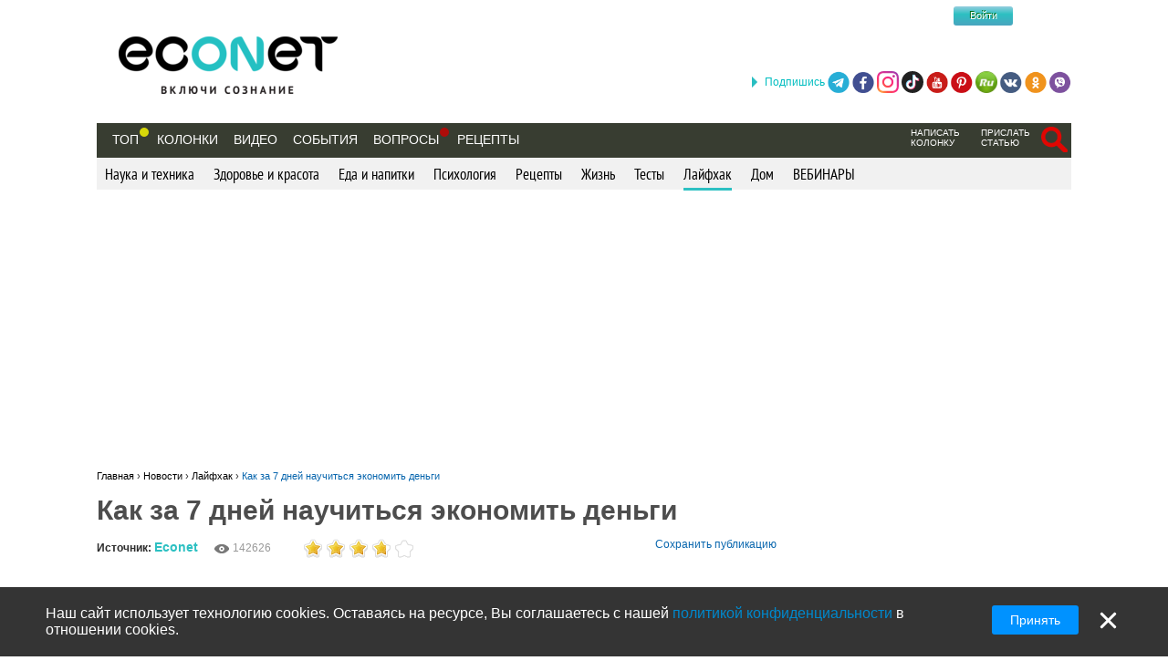

--- FILE ---
content_type: text/html; charset=utf-8
request_url: https://econet.kz/articles/kak-za-7-dney-nauchitsya-ekonomit-dengi
body_size: 19265
content:
<!DOCTYPE html>
<html lang='ru'>
<head>
<meta content='text/html; charset=utf-8' http-equiv='Content-Type'>
<meta content='width=device-width, minimum-scale=1.0, maximum-scale=1.0, user-scalable=no' id='viewport' name='viewport'>
<meta content='533c93f619' name='verify-admitad'>
<meta content='f0e873140aeea6af524c37491d578c28' name='propeller'>
<meta content='a889cf4d6e03e92f' name='yandex-verification'>
<meta content='204826952928554' property='fb:pages'>
<title>Как за 7 дней научиться экономить деньги</title>
<meta name="description" content="К сожалению, не все в этой жизни дается легко и просто. Например, научиться экономии – длительный процесс, который потребует от вас самодисциплины и организованности. Поэкспериментировать пару дней, а потом перестать, в надежде, что вы научились ценить деньги и стали более разумно их тратить, - ни к">
<meta name="keywords" content="деньги, лайфхак">
<meta property="fb:app_id" content="670475119799202">
<meta property="og:title" content="Как за 7 дней научиться экономить деньги">
<meta property="og:description" content="К сожалению, не все в этой жизни дается легко и просто. Например, научиться экономии – длительный процесс, который потребует от вас самодисциплины и организованности. Поэкспериментировать пару дней, а потом перестать, в надежде, что вы научились ценить деньги и стали более разумно их тратить, - ни к чему не приведет. Экономия должна стать ежедневной привычкой, такой, как чистка зубов или принятие душа.">
<meta property="og:image" content="https://econet.kz/media/1967448/covers/198408/original.jpg?1586153886">
<meta property="og:url" content="https://econet.kz/articles/kak-za-7-dney-nauchitsya-ekonomit-dengi">
<meta property="og:type" content="article">
<meta name="image_url" content="https://econet.kz/media/1967448/covers/198408/original.jpg?1586153886">
<link href='https://econet.kz/rss/news1.xml?full=true' rel='alternate' title='Econet - включи сознание' type='application/rss+xml'>
<link href='https://econet.kz/rss/posts1.xml?full=true' rel='alternate' title='Econet - включи сознание' type='application/rss+xml'>
<link rel="stylesheet" media="screen" href="/assets/application-dfef1b67c5f0ab11a06ea49e6e2206329519a5ac456c784a5c5c8d67fb70eac4.css" />
<link rel="stylesheet" media="print" href="/assets/print/printing-914834ff87164e26320c88bb81a34e6e79a1f284ff9aeec4bb451c3c7f9864d0.css" />
<style>.ajaxful-rating {width: 125px; }
.ajaxful-rating .stars-1 {width: 20.0%; z-index: 6; }
.ajaxful-rating .stars-2 {width: 40.0%; z-index: 5; }
.ajaxful-rating .stars-3 {width: 60.0%; z-index: 4; }
.ajaxful-rating .stars-4 {width: 80.0%; z-index: 3; }
.ajaxful-rating .stars-5 {width: 100.0%; z-index: 2; }
</style>
  <link rel="canonical" href="https://econet.kz/articles/kak-za-7-dney-nauchitsya-ekonomit-dengi"/>


<link rel="shortcut icon" type="image/x-icon" href="/assets/favicon-5e5b42758030d44ba25441b44e3129648484017c7df30013fbdc49f8f516e78b.ico" />
<meta name="csrf-param" content="authenticity_token" />
<meta name="csrf-token" content="tJ6bd0GhJdWim0vw7F/YbaU831tYRaQh7w0CFLbjvSrORtC0yOuwROasgBPSvbEHoNpswJtOWPbbZTG5sEboFQ==" />
<script src="/assets/application-85d04f5ec9c7d1759d3193767765590ab9eecb8321de0a3eebf2dd4d962e0d5a.js"></script>
<script>
(function(i,s,o,g,r,a,m){i['GoogleAnalyticsObject']=r;i[r]=i[r]||function(){
(i[r].q=i[r].q||[]).push(arguments)},i[r].l=1*new Date();a=s.createElement(o),
m=s.getElementsByTagName(o)[0];a.async=1;a.src=g;m.parentNode.insertBefore(a,m)
})(window,document,'script','//www.google-analytics.com/analytics.js','ga');
ga("create","UA-35827095-1","auto");
ga("send","pageview");
</script>

<script>
  setTimeout(function(){
    ga('send', 'event', 'Новый посетитель', location.pathname);
  }, 15000);
</script>
<script>
  window.facebook_app_id = 224552691387354;
</script>
<script src="/assets/facebook_head_script-44052edc6dded2c2de597b92f8a92e4e7abd4e996e3974eb2f1a6bbeaca06e04.js"></script>
<script type='application/ld+json'>
{
  "@context": "https://schema.org",
  "@type": "WebSite",
  "url": "https://econet.kz/",
  "potentialAction": {
    "@type": "SearchAction",
    "target": "https://econet.kz/searches?utf8=✓&search={search_term_string}",
    "query-input": "required name=search_term_string"
  }
}

</script>
<link href='https://econet.ru/articles/kak-za-7-dney-nauchitsya-ekonomit-dengi' hreflang='x-default' rel='alternate'>
<link href='https://econet.ru/articles/kak-za-7-dney-nauchitsya-ekonomit-dengi' hreflang='ru-RU' rel='alternate'>
<link href='https://econet.ua/articles/kak-za-7-dney-nauchitsya-ekonomit-dengi' hreflang='ru-UA' rel='alternate'>
<link href='https://econet.by/articles/kak-za-7-dney-nauchitsya-ekonomit-dengi' hreflang='ru-BY' rel='alternate'>
<script async crossorigin='anonymous' src='https://pagead2.googlesyndication.com/pagead/js/adsbygoogle.js?client=ca-pub-5542444743406721'></script>
<script async src='https://cdn.gravitec.net/storage/c0674da879bfc17d336a1693f5cd7b4b/client.js'></script>
<!-- Meta Pixel Code -->
<script>
!function(f,b,e,v,n,t,s)
{if(f.fbq)return;n=f.fbq=function(){n.callMethod?
n.callMethod.apply(n,arguments):n.queue.push(arguments)};
if(!f._fbq)f._fbq=n;n.push=n;n.loaded=!0;n.version='2.0';
n.queue=[];t=b.createElement(e);t.async=!0;
t.src=v;s=b.getElementsByTagName(e)[0];
s.parentNode.insertBefore(t,s)}(window, document,'script',
'https://connect.facebook.net/en_US/fbevents.js');
fbq('init', '4938530669557690');
fbq('track', 'PageView');
</script>
<noscript><img height="1" width="1" style="display:none"
src="https://www.facebook.com/tr?id=4938530669557690&ev=PageView&noscript=1"
/></noscript>
<!-- End Meta Pixel Code -->

</head>
<body>
<!-- Yandex.Metrika counter -->
<script>
    (function (d, w, c) {
        (w[c] = w[c] || []).push(function() {
            try {
                w.yaCounter43918359 = new Ya.Metrika({
                    id:43918359,
                    clickmap:true,
                    trackLinks:true,
                    accurateTrackBounce:true
                });
            } catch(e) { }
        });

        var n = d.getElementsByTagName("script")[0],
            s = d.createElement("script"),
            f = function () { n.parentNode.insertBefore(s, n); };
        s.type = "text/javascript";
        s.async = true;
        s.src = "https://mc.yandex.ru/metrika/watch.js";

        if (w.opera == "[object Opera]") {
            d.addEventListener("DOMContentLoaded", f, false);
        } else { f(); }
    })(document, window, "yandex_metrika_callbacks");
</script>
<noscript><div><img src="https://mc.yandex.ru/watch/43918359" style="position:absolute; left:-9999px;" alt="" /></div></noscript>
<!-- /Yandex.Metrika counter -->

<div class='modal register_modal hide fade' id='register_modal'>
<div class='modal-header'>
<button class='close' data-dismiss='modal' type='button'>×</button>
<div class='enter'>Войти в систему</div>
</div>
<div class='modal-body'>
<div class='left_column_modal'>
<form class="login-form" action="/users/sign_in?current_page=%2Farticles%2Fkak-za-7-dney-nauchitsya-ekonomit-dengi" accept-charset="UTF-8" method="post"><input name="utf8" type="hidden" value="&#x2713;" /><input type="hidden" name="authenticity_token" value="iKyqE12JBgwqpHrHwGo04izsjpNNqDQutpHthtNq3qHydOHQ1MOTnW6TsST+iF2IKQo9CI6jyPmC+d4r1c+Lng==" /><div class='label'>Логин:</div>
<input type="text" name="user[login]" id="modal_login" value="" class="user_login" />
<div class='label'>Пароль:</div>
<input id="modal_password" class="user_password" type="password" name="user[password]" />
<div class='submit_holder'>
<input type="submit" name="commit" value="Войти" class="btn-login" data-disable-with="Войти" />
</div>
</form><div class='clear'></div>
</div>
<div class='right_column_modal'>
<div class='label'>Зарегистрироваться с помощью</div>
<div class='social_auth'>
<a class="facebook" href="/auth/facebook"></a>
<a class="twitter" href="/auth/twitter"></a>
<a class="vk" href="/auth/vkontakte"></a>
<a class="google-plus" href="/auth/google_oauth2"></a>
</div>
<div class='label or'>или</div>
<a class="btn btn-primary sign_up_button" href="/users/sign_up">Регистрация</a>
</div>
</div>
<div class='modal-footer'></div>
</div>

<div class='modal search_modal hide fade' id='search_form_modal'>
<div class='search-modal-header'>
<a data-dismiss="modal" href="#">x</a>
</div>
<div class='search-modal-body'>
<form class="search-form-modal" action="/searches" accept-charset="UTF-8" method="get"><input name="utf8" type="hidden" value="&#x2713;" />
<span class='text'><input type="text" name="search" id="search" placeholder="Поиск по сайту" /></span>
<input type="submit" name="commit" value="Найти" class="btn-search" data-disable-with="Найти" />
</form>

</div>
</div>

<div class='social_networks_top_fixed'>
<div class='block'><div class='hide_button'></div><span class='connect_text'>Подпишись</span>
<a class="telegram" rel="nofollow" target="_blank" href="https://t.me/EconetRu"></a>
<a class="facebook" rel="nofollow" target="_blank" href="https://www.facebook.com/econet.ru"></a>
<a class="instagram" rel="nofollow" target="_blank" href="https://www.instagram.com/econet.ru/"></a>
<a class="tiktok" rel="nofollow" target="_blank" href="https://www.tiktok.com/@econet.ru"></a>
<a class="youtube" rel="nofollow" target="_blank" href="https://www.youtube.com/channel/UCXd71u0w04qcwk32c8kY2BA?sub_confirmation=1"></a>
<a class="pinterest" rel="nofollow" target="_blank" href="https://www.pinterest.com/health20kz/_created/"></a>
<a class="rutube" rel="nofollow" target="_blank" href="https://rutube.ru/channel/1103048/"></a>
<a class="vk" rel="nofollow" target="_blank" href="http://vk.com/econet_ru_ua_by_kz"></a>
<a class="ok" rel="nofollow" target="_blank" href="https://ok.ru/econet..ru"></a>
<a class="viber" rel="nofollow" target="_blank" href="https://invite.viber.com/?g2=AQBq3qzCEO0OfUiaLxb5NGLGlK87y%2F6Bk7rzklszOgcv%2FlSjoKxZBpxNdAc13VlZ"></a>
</div>
</div>

<div class='body_wrapper'>
<div class='w1'>
<div class='w2'>
<div id='wrapper'>
<div class='adv_left_fixed'>

</div>
<a id="up_button" href=""></a>

<div id='header'>
  <strong class='logo'>
    <a title="Экологическая сеть" href="/"><img alt="Логотип Econet" src="/home/deploy/www/econet.ru/releases/20220326114230/public/uploads/setting/image/2/econet-logo_png_%D0%B1%D0%B5%D0%B7_%D1%84%D0%BE%D0%BD%D0%B0__1_.png" /></a>
  </strong>
  <div class='login-box'>
    <div class="f-m mobile-center" style="width: 150px;">
  <div class="f-l">
    <div class="f-r">
	<a href="http://facebook.com" class="btn btn-sm btn-social-icon btn-facebook">
	    <i class="fa fa-facebook"></i>
	</a>

          <div class="login-form">
            <button name="button" type="submit" class="btn-login" onclick="window.location = &#39;/users/sign_in&#39;">Войти</button>
          </div>
    </div>
  </div>
</div>

  </div>
  <!-- <div class="calendar-box"></div> -->

  <div class="nav-panel" data-spy="affix" data-offset="130">

    <ul class="nav">
      <li>
        <a href="/category/top">Топ</a>
        <div class='pulse yellow'><div class='dot'></div></div>
      </li>
        <li>
            <a href="/blogs">Колонки</a>
        </li>

      <li>
          <a href="/videos">Видео</a>
      </li>
      <li>
          <a href="/events">События</a>
      </li>

      <li>
            <div class="pulse">
              <div class="dot"></div>
            </div>
            <a href="/site_questions">Вопросы</a>
      </li>

      <li>
        <a href="/recipes">Рецепты</a>
      </li>

      
    </ul>
    <ul class="nav" style="float: right;">
            <li>
        <div class='small_menu_header'>
          <a class="link-small " href="/info/create-blog">написать колонку</a>
        </div>
      </li>
      <li>
        <div class='small_menu_header'>
          <a class="link-small " href="/info/make-news">прислать статью</a>
        </div>
      </li>
      <li>
        <div class='logout-search'>
          <a class="btn-search-mobile-red" data-toggle="modal" data-target="#search_form_modal" href="#"></a>
        </div>
      </li>

    </ul>
  </div>
</div>

<a id='mobile-menu'>&#9776;</a>

<div class='rubrics_navigation_container mobile-hidden' data-offset='130' data-spy='affix' style=''>
<ul class='rubrics_list'>
<li>
<a class="rubrics_list_link " href="/category/nauka-i-tehnika">Наука и техника</a>
</li>
<li>
<a class="rubrics_list_link " href="/category/zdorovie-i-krasota">Здоровье и красота</a>
</li>
<li>
<a class="rubrics_list_link " href="/category/eda-i-napitki">Еда и напитки</a>
</li>
<li>
<a class="rubrics_list_link " href="/category/psihologiya">Психология</a>
</li>
<li>
<a class="rubrics_list_link " href="/category/retsepty">Рецепты</a>
</li>
<li>
<a class="rubrics_list_link " href="/category/zhizn">Жизнь</a>
</li>
<li>
<a class="rubrics_list_link " href="/category/testy">Тесты</a>
</li>
<li>
<a class="rubrics_list_link active" href="/category/layfhak">Лайфхак</a>
</li>
<li>
<a class="rubrics_list_link " href="/category/dom">Дом</a>
</li>
<li>
<a class="rubrics_list_link " href="/category/vebinary"> ВЕБИНАРЫ</a>
</li>
</ul>
</div>



<div id="adv_preview_inside_after_categories">
  <div class="banner-track clearfix" data-banner-id="42"><script async src="//pagead2.googlesyndication.com/pagead/js/adsbygoogle.js"></script>
<!-- Adaptuv 980 rozdil statt blog NEW -->
<ins class="adsbygoogle"
     style="display:block"
     data-ad-client="ca-pub-5542444743406721"
     data-ad-slot="2380724499"
     data-ad-format="auto"></ins>
<script>
(adsbygoogle = window.adsbygoogle || []).push({});
</script>
</div>
</div>







  <div class='common_share_mobile_fixed_block closed' data-share-url='https://econet.kz/articles/kak-za-7-dney-nauchitsya-ekonomit-dengi'>
<div class='row1'>
<a class="telegram" href="https://telegram.me/share/url?url=https://econet.kz/articles/kak-za-7-dney-nauchitsya-ekonomit-dengi&amp;text=Как за 7 дней научиться экономить деньги"></a>
<a class="facebook" href="https://www.facebook.com/sharer/sharer.php?u=https://econet.kz/articles/kak-za-7-dney-nauchitsya-ekonomit-dengi"></a>
<a class="viber" href="viber://forward?text=https://econet.kz/articles/kak-za-7-dney-nauchitsya-ekonomit-dengi"></a>
<div class='show_button'></div>
</div>
<div class='row2'>
<a class="whatsapp" href="https://api.whatsapp.com/send?text=https://econet.kz/articles/kak-za-7-dney-nauchitsya-ekonomit-dengi"></a>
<a class="vkontakte" href="https://vk.com/share.php?url=https://econet.kz/articles/kak-za-7-dney-nauchitsya-ekonomit-dengi"></a>
<a class="odnoklassniki" href="https://connect.ok.ru/offer?url=https://econet.kz/articles/kak-za-7-dney-nauchitsya-ekonomit-dengi"></a>
<div class='filler'></div>
</div>
</div>


<script type="application/ld+json">
{
  "@context": "http://schema.org",
  "@type": "Article",
  "mainEntityOfPage": {
    "@type": "WebPage",
    "@id": "https://econet.kz/articles/kak-za-7-dney-nauchitsya-ekonomit-dengi"
  },
  "headline": "Как за 7 дней научиться экономить деньги",
  "image": [
    "https://econet.kz/media/1967448/covers/198408/original.jpg?1586153886"
   ],
  "datePublished": "2021-01-04T13:20:00+02:00",
  "dateModified": "2022-08-03T15:48:26+03:00",
  "author": {
    "@type": "Person",
    "name": "Econet"
  },
  "publisher": {
    "@type": "Organization",
    "name": "Econet",
    "logo": {
      "@type": "ImageObject",
      "url": "https://econet.kz/assets/logo-w-bg-d190b4abc7712190d71c6098184f28d1d820807ac548c252d312c47652248e0a.png"
    }
  },
  "description": "К сожалению, не все в этой жизни дается легко и просто. Например, научиться экономии – длительный процесс, который потребует от вас самодисциплины и организованности. Поэкспериментировать пару дней, а потом перестать, в надежде, что вы научились ценить деньги и стали более разумно их тратить, - ни к чему не приведет. Экономия должна стать ежедневной привычкой, такой, как чистка зубов или принятие душа."
}
</script>

<div class="content article_show_main_block">
  <div class="clearfix">
    <div class='breadcrumbs'>
      <ol itemscope itemtype="http://schema.org/BreadcrumbList">
        <li itemprop='itemListElement' itemscope='' itemtype='http://schema.org/ListItem'>
<a href='https://econet.kz/' itemprop='item' itemtype='http://schema.org/Thing'>
<span itemprop='name'>Главная</span>
</a>
<meta content='1' itemprop='position'>
</li>
›

        <li itemprop="itemListElement" itemscope
            itemtype="http://schema.org/ListItem">
          <a itemtype="http://schema.org/Thing"
             itemprop="item" href="https://econet.kz/articles">
              <span itemprop="name">Новости</span></a>
          <meta itemprop="position" content="2" />
        </li>
        ›
        <li itemprop="itemListElement" itemscope
            itemtype="http://schema.org/ListItem">
          <a itemtype="http://schema.org/Thing"
             itemprop="item" href="https://econet.kz/category/layfhak">
            <span itemprop="name">Лайфхак</span></a>
          <meta itemprop="position" content="3" />
        </li>
        ›
        <li itemprop="itemListElement" itemscope
            itemtype="http://schema.org/ListItem">
          <a itemtype="http://schema.org/Thing"
             itemprop="item" href="https://econet.kz/articles/kak-za-7-dney-nauchitsya-ekonomit-dengi">
            <span itemprop="name">Как за 7 дней научиться экономить деньги</span></a>
          <meta itemprop="position" content="4" />
        </li>
      </ol>
    </div>
    <div class="left_column">
      <div class="admin_article_links">
      </div>

      <div class="198408 article_show" id="article_page">
        <div class="article_head" style="display: inline-block">
          
          <div class="clearfix" style="float: left; max-width: 100%">
            <h1 class="cufon_med">Как за 7 дней научиться экономить деньги</h1>
          </div>
        </div>
        <div class="article_author clearfix">
          <span class="name">
            Источник:
            <a rel="nofollow noopener" class="external" target="_blank" href="https://econet.ru/">Econet</a>
          </span>
          <span class="info grey">
            <span class="views_num" id="views_in_article">142626</span>
          </span>
          <a data-toggle="modal" data-target="#register_modal" href="">
            <div class='ajax_rating'>
              <div class='ajaxful-rating'>
                <div style='width: 3.67%'>
                  <div class="ajaxful-rating-wrapper" id="ajaxful_rating_good_no-small_article_198408"><ul class="ajaxful-rating"><li class="show-value" style="width: 73.4%">Рейтинг: 3.67 из 5</li><li><span class="stars-1" title="Рейтинг: 3.67 из 5">3.67</span></li><li><span class="stars-2" title="Рейтинг: 3.67 из 5">3.67</span></li><li><span class="stars-3" title="Рейтинг: 3.67 из 5">3.67</span></li><li><span class="stars-4" title="Рейтинг: 3.67 из 5">3.67</span></li><li><span class="stars-5" title="Рейтинг: 3.67 из 5">3.67</span></li></ul></div>
                </div>
              </div>
            </div>
</a>          <div class="favorites">
              <a data-toggle="modal" data-target="#register_modal" href="#">Сохранить публикацию</a>
          </div>
        </div>

        <div class="article_body">
          <div class="article_content">
            <p class='article_description'>К сожалению, не все в этой жизни дается легко и просто. Например, научиться экономии – длительный процесс, который потребует от вас самодисциплины и организованности. Поэкспериментировать пару дней, а потом перестать, в надежде, что вы научились ценить деньги и стали более разумно их тратить, - ни к чему не приведет. Экономия должна стать ежедневной привычкой, такой, как чистка зубов или принятие душа.</p>
              <div class='common_share_block' data-share-url='https://econet.kz/articles/kak-za-7-dney-nauchitsya-ekonomit-dengi'>
<a class="facebook" rel="nofollow" href="https://www.facebook.com/sharer/sharer.php?u=https://econet.kz/articles/kak-za-7-dney-nauchitsya-ekonomit-dengi"></a>
<a class="vkontakte" rel="nofollow" href="https://vk.com/share.php?url=https://econet.kz/articles/kak-za-7-dney-nauchitsya-ekonomit-dengi"></a>
<a class="viber" rel="nofollow" href="viber://forward?text=https://econet.kz/articles/kak-za-7-dney-nauchitsya-ekonomit-dengi"></a>
<a class="whatsapp" rel="nofollow" href="https://api.whatsapp.com/send?text=https://econet.kz/articles/kak-za-7-dney-nauchitsya-ekonomit-dengi"></a>
<a class="telegram" rel="nofollow" href="https://telegram.me/share/url?url=https://econet.kz/articles/kak-za-7-dney-nauchitsya-ekonomit-dengi&amp;text=Как за 7 дней научиться экономить деньги"></a>
<a class="odnoklassniki" rel="nofollow" href="https://connect.ok.ru/offer?url=https://econet.kz/articles/kak-za-7-dney-nauchitsya-ekonomit-dengi"></a>
<a class="twitter" rel="nofollow" href="https://twitter.com/intent/tweet?url=https://econet.kz/articles/kak-za-7-dney-nauchitsya-ekonomit-dengi&amp;text=Как за 7 дней научиться экономить деньги"></a>
<a class="postila" rel="nofollow" href="https://postila.ru/post/post?img1=&amp;source=https://econet.kz/articles/kak-za-7-dney-nauchitsya-ekonomit-dengi&amp;message=Как за 7 дней научиться экономить деньги"></a>
<a class="facebook_messenger" rel="nofollow" href="fb-messenger://share/?link=https://econet.kz/articles/kak-za-7-dney-nauchitsya-ekonomit-dengi&amp;app_id=224552691387354"></a>
</div>

            <p><a href="/category/layfhak"><img alt="Как за 7 дней научиться экономить деньги" longdesc="/category/layfhak" src="/uploads/pictures/545689/content_%D0%B4%D0%B5%D0%BD%D1%8C%D0%B3%D0%B8.jpg" style="height:1067px; width:800px" title="Как за 7 дней научиться экономить деньги"></a></p>

<p>Представляем вам пошаговое руководство на неделю по внедрению в вашу жизнь привычки экономить. Бонус: несколько лайфхаков, которые помогут дополнительно сберечь бюджет, не меняя кардинально вашу жизнь.</p>

<h2>День 1. Контролируем расходы</h2>

<p>Экономия финансов в чем-то напоминает набор лишнего веса с помощью подсчета калорий, если представить, что вес – это деньги. То есть, для того, чтобы увеличить вес, нужно тратить калорий меньше, чем потребляешь. А это значит, что для экономии денег вам нужно знать сколько финансов вы тратите.</p>

<p>Это касается и тех ситуаций, когда люди живут четко по доходам и знают точно потраченную за неделю или месяц сумму. В таких случаях учет финансов может неприятно удивить: обычно обнаруживаются статьи необязательных трат, которые в конечном итоге съедают львиную часть зарплаты.</p>

<p style="text-align:center"><span style="font-size:18px"><strong><a href="https://www.instagram.com/econet.ru/"><em>Подписывайтесь на наш аккаунт в INSTAGRAM!</em></a></strong></span></p>

<h3>Ваши действия</h3>

<p>Не выкидывайте чеки после покупок, а складывайте их в карман. Заведите тетрадь, в которую в конце дня будете записывать все, даже незначительные траты. Или установите на свой смартфон одно из приложений для контроля финансов, чтобы в течение дня вносить в него расходы.</p>

<p><a href="/category/layfhak"><img alt="Как за 7 дней научиться экономить деньги" longdesc="/category/layfhak" src="/uploads/pictures/545690/content_%D0%B4%D0%B5%D0%BD%D1%8C%D0%B3%D0%B82.jpg" style="height:705px; width:799px" title="Как за 7 дней научиться экономить деньги"></a></p>

<h2>День 2. Подсчитываем доходы</h2>

<p>Вы сможете ответить на вопрос: сколько у вас сейчас денег? Имеются ввиду все: наличные сбережения, средства на картах, отложенные на “черный день”, мелочь или крупные купюры в карманах курток и брюк.</p>

<p>Если вы знаете точную сумму, то эта статья вам нужна только для самоутверждения, потому что вы – мастер в вопросах экономии. Ну, или у вас осталось 154 рубля до зарплаты, что легко посчитать. Как правило, люди отвечают на этот вопрос приблизительно, и это оказывается далеко от реального положения дел. Что плохо отражается на семейном бюджете.</p>

<p>Бесполезно планировать траты, если вы не знаете какой доход у вас будет. Что толку от запланированных покупок, если денег уже не осталось? Поэтому вы всегда должны знать, сколько у вас на данный момент средств.</p>

<h3>Ваши действия</h3>

<p>Начните фиксировать свои доходы. Помните, что к ним относятся не только зарплата, но и деньги в конверте, подаренные на праздник, выигрыш в лотерею или налоговые вычеты.</p>

<p>Если вы фрилансер или у вас плавающая зарплата, зависящая от показателей месяца, вам нужно посчитать свой средний доход. Для этого посчитайте общий заработок за год и разделите на 12. От этой суммы и нужно отталкиваться. Также проанализируйте свою самую маленькую зарплату за год: почему произошла такая ситуация, может ли она повториться и сможете ли вы прожить на эту сумму. Максимальный доход также требует размышлений: что способствовало финансовому успеху и как его повторить.</p>

<p style="text-align:center"><span style="font-size:18px"><strong><a href="https://www.pinterest.com/health20kz/"><em>Подписывайтесь на Эконет в </em></a><a href="https://www.pinterest.ru/econetby/"><em>Pinterest</em></a><a href="https://www.pinterest.com/health20kz/"><em>!</em></a></strong></span></p>

<p>Последним шагом станет подсчет всех имеющихся у вас в данный момент средств: карманы одежды, все счета и карты, наличные в кошельке. Кстати, если найдете деньги в непредвиденных местах, сразу откладывайте их в копилку. Вы ведь все равно о них забыли, поэтому временный отказ от них не вызовет внутреннего сопротивления.</p>

<h2>День 3. Ищем мотивацию</h2>

<p>Без грамотной мотивации невозможен успешный исход дела. Если вы поставите перед собой цель – экономию средств, то наверняка быстро бросите сам процесс. Потому что, ежедневно ограничивая себя в приятных мелочах и подсчитывая скучные финансы, вы рискуете не дойти цели. В определенный момент она покажется слишком глобальной и далекой. И вот уже вы не записали одну покупку, вторую, а потом и вовсе бросили это занятие.</p>

<p>Другое дело, когда экономия становится средством, а не целью. То есть, подсчитывать бюджет и ограничивать себя – это маленькие шаги на пути к покупке квартиры/машины/собственного бизнеса/свой вариант. В этом случае экономия – это помощник на пути к своей мечте.</p>

<h3>Ваши действия</h3>

<p>Определитесь со своей целью: чего вы хотите достичь с помощью экономии. Старайтесь мыслить логически: не тешьте себя иллюзиями, что с зарплатой в 60 тысяч рублей сможете накопить на элитную квартиру в центре Москвы. Но и загонять себя жесткими рамками не стоит: если накопить на квартиру не выйдет, то получится – на собственный бизнес. А вот прибыль с него уже со временем может пойти на покупку жилья.</p>

<p>Не бойтесь ставить долгосрочные цели. В любом случае они могут со временем поменяться: когда желание станет неактуально или появится другой вариант. Пересматривать время от времени свои цели и ставить новые – это хорошая привычка во всех сферах. Ведь чем раньше вы поймете, что идете не по тому пути, тем проще будет изменить направление.</p>

<h2>День 4. Ищем способы экономии</h2>

<p>Для экономии недостаточно однократного отказа от покупки. Чтобы систематизировать процесс, нужно проанализировать свои траты. Например, отказавшись однажды от покупки очередного платья, вы сэкономите один раз около 5 тысяч. Но, если вы перестанете курить, то сможете сэкономить 36-45 тысяч в год.</p>

<h3>Ваши действия</h3>

<p>Найти свои способы экономии вы можете поэтапно:</p>

<ol>
	<li>
	<p>Определите ваши регулярные затратные привычки. Это могут быть: обеды в кафе вместо домашней еды в контейнере, курение, поездки на такси вместо общественного транспорта. Посчитайте, сколько вы денег сможете сэкономить в месяц, год, если откажетесь от этих привычек.</p>
	</li>
	<li>
	<p>Второстепенные расходы. К примеру, вы ежемесячно оплачиваете большие счета по электричеству, потому что забываете/ленитесь заменить обычные лампочки на энергосберегающие. Или не чините кран, из которого постоянно подтекает вода, и в конце месяца оплачиваете лишние “накапавшие” кубометры.</p>
	</li>
</ol>

<p>Подумайте, какие привычки и ритуалы вы можете заменить на менее затратные или избавиться от них вовсе. Начните с одной привычки и одного второстепенного расхода, добавив через неделю еще по одному пункту каждого способа. Так, вы постепенно поменяете свою жизнь, не вызвав у себя психологических негативных реакций.</p>

<p><a href="/category/layfhak"><img alt="Как за 7 дней научиться экономить деньги" longdesc="/category/layfhak" src="/uploads/pictures/545686/content_%D0%B4%D0%B5%D0%BD%D1%8C%D0%B3%D0%B821.jpg" style="height:533px; width:800px" title="Как за 7 дней научиться экономить деньги"></a></p>

<h2>День 5. Составляем списки</h2>

<p>Списки в любом планировании – неотъемлемый атрибут. Все и всегда помнить невозможно. Поэтому составление списка покупок перед походом в магазин помогает нам удержаться от необдуманных трат и приобретения ненужных вещей. А календарь, в котором будут отмечены даты выплат по кредитам и коммунальным платежам, убережет вас от штрафов и пени.</p>

<h3>Ваши действия</h3>

<p>Начните с малого - составьте меню на следующую неделю и список покупок для ближайшего похода в магазин:</p>

<ul>
	<li>
	<p>Для меню вам нужно продумать все приемы пищи и перекусы, ориентируясь на свои желания, а также на возможность или невозможность частой готовки. Например, вы знаете, что на следующей неделе будет напряженный и ненормированный график, который не даст вам времени или сил на приготовление еды по вечерам. Значит, еще в выходные вам нужно приготовить полуфабрикаты, которые не займут много времени на приготовление, или приготовить сразу на несколько дней.</p>
	</li>
	<li>
	<p>После планирования меню на неделю вам будет проще сориентироваться со списком необходимых продуктов для покупок. Также осмотрите полки на кухне и в ванной на предмет того, что еще потребуется: заканчивается зубная паста, а стирального порошка уже нет. В будущем заведите привычку сразу вносить в список покупок закончившееся средство.</p>
	</li>
</ul>

<h2>День 6. Планируем бюджет</h2>

<p>Планирование бюджета с учетом всех возможных расходов и доходов на год поможет избежать многих финансовых трудностей. Например, во второй день мы отмечали месяца с самым низким и высоким доходами. И наилучшее, что может предложить нам планирование – это “переместить” часть дохода с прибыльного месяца на убыточный.</p>

<p>Допустим, вы фотограф и ваш основной доход – это съемки на свадьбах. Самые неблагоприятные месяца для вас - май и январь, когда свадеб в разы меньше. Значит, в феврале и июне у вас наступит тяжелая финансовая ситуация. Но, если вы заранее просчитали ваш бюджет, то отложили деньги с более прибыльных месяцев.</p>

<p>Еще одна ситуация. Вам нужно платить раз в год налог - 12 тысяч. Если отдать эту сумму за раз, то это ощутимо скажется на вашей повседневной жизни. Но если вы будете откладывать каждый месяц по 1 тысяче рублей, то уплата налога не обременит кошелек.</p>

<h3>Ваши действия</h3>

<p>Поскольку вы только знакомитесь с финансовым планированием, то сразу учесть все в бюджете будет сложно. Начните с малого: распланируйте месяц, а потом уже год. Постарайтесь вспомнить все ваши доходы и расходы в этот период и проанализировать, какие из них вас ожидают.</p>

<p>С запланированным бюджетом проще следить за поступлениями и расходом денег. В процессе могут появляться изменения, их также следует вносить в графики. Ведь главная цель – это привычка учета и планирования.</p>

<p style="text-align:center"><span style="font-size:18px"><a href="https://t.me/econetru"><strong><em>Лучшие публикации в Telegram-канале Econet.ru. Подписывайтесь! </em></strong></a></span></p>

<h2>День 7. Подводим итоги</h2>

<p>Чтобы все предыдущие шаги были не напрасны, приучите себя раз в неделю уделять внимание вашим финансам:</p>

<ol>
	<li>
	<p>Разберите чеки и проверьте достоверность всех расходов.</p>
	</li>
	<li>
	<p>Проанализируйте покупки: какие были спонтанными, какие – необходимые, а какие – вследствие невыполненных вами других пунктов (например, не распланировали меню на неделю - готовой еды хватило только до четверга, пришлось в пятницу в обед идти в кафе).</p>
	</li>
	<li>
	<p>Если были доходы, запишите их.</p>
	</li>
	<li>
	<p>Составьте новый список покупок на следующую неделю.</p>
	</li>
	<li>
	<p>Посчитайте экономию за прошедшие 7 дней и отложите эти деньги или переведите их на накопительный счет в банке.</p>
	</li>
	<li>
	<p>При необходимости внесите корректировки в бюджет.</p>
	</li>
</ol>

<h3>Ваши действия</h3>

<p>Теперь вы можете проанализировать свои траты и подумать, что еще из ваших привычек можно заменить или убрать. В будущем пополняйте к своим спискам новые финансовые задачи, постепенно добавляя новые привычки.</p>

<h2>Лайфхаки</h2>

<p>Когда экономия прочно войдет в вашу жизнь, вы начнете подмечать траты, на которые не обратили внимание сразу, или изобретать новые способы сохранения бюджета. Но это будет не сразу. Поэтому представляем вам 7 уже проверенных лайфхаков, помогающих сохранить бюджет:</p>

<ol>
	<li>
	<p><strong>Просите скидки.</strong> Всегда и везде. На заметку: если вы попросили скидку, но вам ее не дали, то вы просто купите товар по начальной цене. То есть вы ничего не теряете, когда торгуетесь, но в случае удачи – экономите. Проще всего это делать на рынках и в небольших отделах, где за прилавком сидит сам владелец. Но не забывайте торговаться также при покупке машины или квартиры, где даже 1% скидки может равняться десяткам тысяч рублей.</p>
	</li>
	<li>
	<p><strong>Кэшбэк. </strong>Подберите банк и карту, условия которых вам идеально подходят: нет смысла открывать карту, на которую кэшбэк приходит в виде миль, если вы не любитель путешествовать. Проанализируйте тип ваших частых расходов и в зависимости от этого выбирайте.</p>
	</li>
	<li>
	<p><strong>Бросьте вредные привычки.</strong> Помимо наносимого вреда здоровью, такие пристрастия еще и опустошают ваш кошелек. В конце первой недели экономии подсчитайте, сколько вы тратите на сигареты или алкоголь (и сопутствующее ему). Полученный результат вас неприятно удивит, что, возможно, поможет при отказе от вредных привычек.</p>
	</li>
	<li>
	<p><strong>Акции в магазинах.</strong> Зачем покупать пальто из новой коллекции за 50 тысяч, если можно приобрести почти такое же на распродаже за 5? То же относится и к продуктам: конечно, не стоит брать молоко, срок которого заканчивается на следующий день, но если срок выходит через неделю, а пьете вы его ежедневно, то почему бы и нет? К тому же, магазины часто запускают хорошие акции на продукты с нормальным сроком годности.</p>
	</li>
	<li>
	<p>Вторая сторона медали предыдущего пункта – <strong>импульсивные покупки дешевых товаров.</strong> Всем известные магазины по одной цене собирают большие очереди на кассах, потому что людей цепляет небольшая цена, и они импульсивно скупают дешевые, но абсолютно ненужные вещи. Совет: заходите в такие магазины только за определенной вещью, если знаете, что она там дешевле, чем в других.</p>
	</li>
	<li>
	<p><strong>Не покупайте пакеты на кассах.</strong> После приобретения большого количества продуктов покупка пакета ценой в 5 рублей не кажется страшной. Однако, отказавшись от них в пользу экосумки, за год вы сможете сэкономить в среднем около 1000 рублей. К тому же, так вы вносите личный вклад в здоровье нашей планеты.</p>
	</li>
	<li>
	<p><strong>Выключайте электроприборы.</strong> Придерживайтесь этого правила всегда, если вы не хотите из-за замыкания электропроводки создать себе дополнительные траты.</p>
	</li>
</ol>

<p>Экономия – это не всегда скучно и занудно. Превратите процесс в занимательную игру, цель которой перестать просить в долг до зарплаты или накопить на приятную для себя вещь или путешествие. Помните, что тяжело только в начале пути, затем ваши действия превратятся в полезную привычку, которую не захочется бросать. опубликовано <a href="/">econet.ru</a></p>

<p><em>P.S. И помните, всего лишь изменяя свое сознание - мы вместе изменяем мир! © econet</em></p>

          </div>
          <p class="hide">Источник: <a href="https://econet.kz/">https://econet.kz/</a></p>



              <span class='fb_text'>
                Понравилась статья? Напишите свое мнение в комментариях.
                  <br>
                  Подпишитесь на наш ФБ:
                  <div class='fb-like'
                       data-href='https://www.facebook.com/econet.ru/'
                       data-layout='button_count'
                       data-action='like'
                       data-size='large'
                       data-show-faces='true'
                       data-share='false'
                       style='margin: 0px;'></div>,
                   чтобы видеть ЛУЧШИЕ материалы у себя в ленте!
              </span>
              <div class="article_foot share-container">
                  <div class='common_share_block' data-share-url='https://econet.kz/articles/kak-za-7-dney-nauchitsya-ekonomit-dengi'>
<a class="facebook" rel="nofollow" href="https://www.facebook.com/sharer/sharer.php?u=https://econet.kz/articles/kak-za-7-dney-nauchitsya-ekonomit-dengi"></a>
<a class="vkontakte" rel="nofollow" href="https://vk.com/share.php?url=https://econet.kz/articles/kak-za-7-dney-nauchitsya-ekonomit-dengi"></a>
<a class="viber" rel="nofollow" href="viber://forward?text=https://econet.kz/articles/kak-za-7-dney-nauchitsya-ekonomit-dengi"></a>
<a class="whatsapp" rel="nofollow" href="https://api.whatsapp.com/send?text=https://econet.kz/articles/kak-za-7-dney-nauchitsya-ekonomit-dengi"></a>
<a class="telegram" rel="nofollow" href="https://telegram.me/share/url?url=https://econet.kz/articles/kak-za-7-dney-nauchitsya-ekonomit-dengi&amp;text=Как за 7 дней научиться экономить деньги"></a>
<a class="odnoklassniki" rel="nofollow" href="https://connect.ok.ru/offer?url=https://econet.kz/articles/kak-za-7-dney-nauchitsya-ekonomit-dengi"></a>
<a class="twitter" rel="nofollow" href="https://twitter.com/intent/tweet?url=https://econet.kz/articles/kak-za-7-dney-nauchitsya-ekonomit-dengi&amp;text=Как за 7 дней научиться экономить деньги"></a>
<a class="postila" rel="nofollow" href="https://postila.ru/post/post?img1=&amp;source=https://econet.kz/articles/kak-za-7-dney-nauchitsya-ekonomit-dengi&amp;message=Как за 7 дней научиться экономить деньги"></a>
<a class="facebook_messenger" rel="nofollow" href="fb-messenger://share/?link=https://econet.kz/articles/kak-za-7-dney-nauchitsya-ekonomit-dengi&amp;app_id=224552691387354"></a>
</div>

                <button name="button" type="button" id="likable-Article-198408" class="Article_198408_like thumbs_up " data-remote="true" data-url="/like/Article/198408" data-method="post">Нравится
(310)
</button>
                
<a id="commentable-Article-198408" class="new_comment_link js-continue" data-continue-event="#commentable-Article-198408:click" data-commentable="Article-198408" href="">
  Коментарий
</a>
                <a class="article_198408_share share_it  js-continue" data-toggle="modal" data-target="#register_modal" data-continue-event="#shareable-Article-198408:click" title="Поделиться у себя на странице в Эконет-сообществе" href="#">Поделиться
</a>
                <br/>
                <a href="" class="print" onClick="window.print();return false;">Напечатать</a>
                <a class="complain" id="questionable-Article-198408" rel="nofollow" data-remote="true" href="/questions/new?complain=true&amp;questionable_id=198408&amp;questionable_type=Article">Пожаловаться</a>
              </div>

          <div class="adv_preview_article_before_tags">
            
          </div>

              <p class="article_tags_list js-tag-list" style="padding-top: 20px;">
                    <a href="/articles/tagged?tag=%D0%B4%D0%B5%D0%BD%D1%8C%D0%B3%D0%B8">деньги</a>
                    <a href="/articles/tagged?tag=%D0%BB%D0%B0%D0%B9%D1%84%D1%85%D0%B0%D0%BA">лайфхак</a>
              </p>

          <div class='read_also' style='padding-bottom: 20px; margin-bottom: 15px;'>
            <p>
                  <a target="_blank" href="/articles/from/Econet">Еще от Econet</a>
              <div class='ask_link_form'>
                <a class="ask_link_form_button js-continue" data-continue-event="#ask_question_button:click" data-continue-element="#ask_question_button:200" data-continue-anonymous="true" href="/site_questions">Задайте вопрос</a>
              </div>
            </p>
          </div>

        </div>
        <div class="article_foot" style="clear: both;" id="recommend_for">
            
        </div>

      </div>
      <!--/Статья-->

      <div class="responsive_adv_block">
        <div class="banner-track clearfix" data-banner-id="50"><script async src="//pagead2.googlesyndication.com/pagead/js/adsbygoogle.js"></script>
<!-- Блок 336*280 №2 -->
<ins class="adsbygoogle"
     style="display:inline-block;width:336px;height:280px"
     data-ad-client="ca-pub-5542444743406721"
     data-ad-slot="1104549692"></ins>
<script>
(adsbygoogle = window.adsbygoogle || []).push({});
</script><script async src="//pagead2.googlesyndication.com/pagead/js/adsbygoogle.js"></script>
<!-- Блок 336*280 №1 -->
<ins class="adsbygoogle"
     style="display:inline-block;width:336px;height:280px"
     data-ad-client="ca-pub-5542444743406721"
     data-ad-slot="4825024891"></ins>
<script>
(adsbygoogle = window.adsbygoogle || []).push({});
</script></div>
      </div>

      <!--Комментарии-->
      <div id="comments" style="padding-top:15px;">
        <div class='comments' id='comments-Article-198408'>
<div class='comments_head' style='margin-bottom: 10px;'>
<span class='cufon_med'>Комментарии</span>
(Всего: 0)
</div>
<ul class='comments_body'></ul>
<p style='float:right;'><a class="js-continue" data-toggle="modal" data-target="#register_modal" data-continue-event="#commentable-Article-198408:click" href="#">Добавить комментарий</a></p>
</div>
<div class='fb-comments' data-href='https://econet.kz/articles/kak-za-7-dney-nauchitsya-ekonomit-dengi' data-numposts='5' data-width='100%'></div>

      </div>
      <!--/Комментарии-->

      <div class='responsive_adv_block after_comments'>
        
      </div>

      <!-- Отключено для увеличения скорости загрузки страниц -->
      <div class='clearfix'></div>
      <div class='responsive_adv_block'>
        
      </div>
      <div class='clearfix'></div>
          <div id='article_info_block_after_fifth_paragraph'>
            <style>.article_info_block p { margin-bottom: 10px !important; }</style><div class="article_info_block" style="background: #faffff"><p style="text-align:center">&nbsp;</p>

<p style="text-align:center"><a href="http://t.me/econeton"><span style="color:#3498db"><span style="font-size:18px"><em>Наши лучшие посты в&nbsp;telegram-канале&nbsp;</em></span><strong><em><span style="font-size:18px">ECONET</span></em></strong>&nbsp;(<span style="font-size:8px"><em>без рекламы)</em></span></span></a></p>

<p style="text-align:center"><span style="color:#2980b9"><span style="font-size:18px"><em>&nbsp;</em></span></span><a href="https://t.me/econeton"><u><strong><em><span style="color:#e74c3c"><span style="font-size:16px">https://t.me/econeton</span></span></em></strong></u></a></p>

<p style="text-align:center"><span style="color:#3498db"><em><span style="font-size:16px">Ждем Вас и любим!</span></em></span></p>
<div class="link_button_block"><a class="link_button" href="https://t.me/econeton" style="background: #ffa3bf" target="_blank"><p style="text-align:center"><span style="color:#ffffff"><span style="font-size:14px"><strong>ПОДПИСЫВАЙТЕСЬ!</strong></span></span></p>
</a></div></div>
          </div>
        <div id='adv_preview_article_before_first_photo' class='ad_before_first_photo'>
          
        </div>
        <div id='adv_preview_article_before_second_photo'>
          
        </div>
        <div id='adv_preview_article_after_first_photo' class='ad_after_first_photo'>
          
        </div>
        <div id='adv_preview_article_after_second_photo'>
          <div class="banner-track clearfix" data-banner-id="118"><script async src="https://pagead2.googlesyndication.com/pagead/js/adsbygoogle.js?client=ca-pub-5542444743406721"
     crossorigin="anonymous"></script>
<!-- Bloc #2 336*280 foto #2 desctop -->
<ins class="adsbygoogle"
     style="display:inline-block;width:336px;height:280px"
     data-ad-client="ca-pub-5542444743406721"
     data-ad-slot="9887834284"></ins>
<script>
     (adsbygoogle = window.adsbygoogle || []).push({});
</script></div>
        </div>
        <div id='adv_preview_article_before_third_photo'>
          <div class="banner-track clearfix" data-banner-id="273"><script async src="//pagead2.googlesyndication.com/pagead/js/adsbygoogle.js"></script>
<!-- Bloc 336*280_desktop_foto_3_verx -->
<ins class="adsbygoogle"
     style="display:inline-block;width:336px;height:280px"
     data-ad-client="ca-pub-5542444743406721"
     data-ad-slot="1390867293"></ins>
<script>
(adsbygoogle = window.adsbygoogle || []).push({});
</script>
<script async src="//pagead2.googlesyndication.com/pagead/js/adsbygoogle.js"></script>
<!-- Bloc 336*280_desctop_foto_3_verx_#_2 -->
<ins class="adsbygoogle"
     style="display:inline-block;width:336px;height:280px"
     data-ad-client="ca-pub-5542444743406721"
     data-ad-slot="5402264490"></ins>
<script>
(adsbygoogle = window.adsbygoogle || []).push({});
</script></div>
        </div>
        <div id='adv_preview_article_before_fifth_photo'>
          <div class="banner-track clearfix" data-banner-id="274"><script async src="//pagead2.googlesyndication.com/pagead/js/adsbygoogle.js"></script>
<!-- Bloc 336*280_desctop_foto_4_verx_#_1 -->
<ins class="adsbygoogle"
     style="display:inline-block;width:336px;height:280px"
     data-ad-client="ca-pub-5542444743406721"
     data-ad-slot="2867600493"></ins>
<script>
(adsbygoogle = window.adsbygoogle || []).push({});
</script>
<script async src="//pagead2.googlesyndication.com/pagead/js/adsbygoogle.js"></script>
<!-- Bloc 336*280_desctop_foto_verx_4_#_2 -->
<ins class="adsbygoogle"
     style="display:inline-block;width:336px;height:280px"
     data-ad-client="ca-pub-5542444743406721"
     data-ad-slot="4736412092"></ins>
<script>
(adsbygoogle = window.adsbygoogle || []).push({});
</script></div>
        </div>
      <div id='adv_preview_article_after_3rd_paragraph'>
        <div class="banner-track clearfix" data-banner-id="281"><script async src="https://pagead2.googlesyndication.com/pagead/js/adsbygoogle.js"></script>
<!-- Test 3 -->
<ins class="adsbygoogle"
     style="display:inline-block;width:336px;height:280px"
     data-ad-client="ca-pub-5542444743406721"
     data-ad-slot="3269073001"></ins>
<script>
     (adsbygoogle = window.adsbygoogle || []).push({});
</script></div>
      </div>
      <div id='adv_preview_article_after_8th_paragraph'>
        <div class="banner-track clearfix" data-banner-id="280"><script async src="https://pagead2.googlesyndication.com/pagead/js/adsbygoogle.js"></script>
<!-- Test 8 -->
<ins class="adsbygoogle"
     style="display:inline-block;width:336px;height:280px"
     data-ad-client="ca-pub-5542444743406721"
     data-ad-slot="8085930196"></ins>
<script>
     (adsbygoogle = window.adsbygoogle || []).push({});
</script></div>
      </div>
    </div>
    <div class="right_column">
  <div id="adv_preview_article_sidebar_top" class="" style="padding-top: 24px;">
    <div class="banner-track clearfix" data-banner-id="44"><script async src="https://pagead2.googlesyndication.com/pagead/js/adsbygoogle.js"></script>
<!-- Adapt_404_1_ -->
<ins class="adsbygoogle"
     style="display:block"
     data-ad-client="ca-pub-5542444743406721"
     data-ad-slot="7867167694"
     data-ad-format="auto"
     data-full-width-responsive="true"></ins>
<script>
     (adsbygoogle = window.adsbygoogle || []).push({});
</script></div>
  </div>
  <div class='quote-container'>
  <div  class='quote' style='z-index: -1;'>
    Где есть злость, под ней всегда скрывается боль.

Экхарт Толле
  </div>
  <div class='common_partial_share_block' data-share-url='https://econet.kz/rails/active_storage/blobs/eyJfcmFpbHMiOnsibWVzc2FnZSI6IkJBaHBBb0lCIiwiZXhwIjpudWxsLCJwdXIiOiJibG9iX2lkIn19--86b35a1e436bbbfaa6c722989fb1c65bc74ac39d/image.png'>
<a class="facebook" rel="nofollow" href="https://www.facebook.com/sharer/sharer.php?u=https://econet.kz/rails/active_storage/blobs/eyJfcmFpbHMiOnsibWVzc2FnZSI6IkJBaHBBb0lCIiwiZXhwIjpudWxsLCJwdXIiOiJibG9iX2lkIn19--86b35a1e436bbbfaa6c722989fb1c65bc74ac39d/image.png"></a>
<a class="vkontakte" rel="nofollow" href="https://vk.com/share.php?url=https://econet.kz/rails/active_storage/blobs/eyJfcmFpbHMiOnsibWVzc2FnZSI6IkJBaHBBb0lCIiwiZXhwIjpudWxsLCJwdXIiOiJibG9iX2lkIn19--86b35a1e436bbbfaa6c722989fb1c65bc74ac39d/image.png"></a>
<a class="viber" rel="nofollow" href="viber://forward?text=https://econet.kz/rails/active_storage/blobs/eyJfcmFpbHMiOnsibWVzc2FnZSI6IkJBaHBBb0lCIiwiZXhwIjpudWxsLCJwdXIiOiJibG9iX2lkIn19--86b35a1e436bbbfaa6c722989fb1c65bc74ac39d/image.png"></a>
<a class="whatsapp" rel="nofollow" href="https://api.whatsapp.com/send?text=https://econet.kz/rails/active_storage/blobs/eyJfcmFpbHMiOnsibWVzc2FnZSI6IkJBaHBBb0lCIiwiZXhwIjpudWxsLCJwdXIiOiJibG9iX2lkIn19--86b35a1e436bbbfaa6c722989fb1c65bc74ac39d/image.png"></a>
<a class="telegram" rel="nofollow" href="https://telegram.me/share/url?url=https://econet.kz/rails/active_storage/blobs/eyJfcmFpbHMiOnsibWVzc2FnZSI6IkJBaHBBb0lCIiwiZXhwIjpudWxsLCJwdXIiOiJibG9iX2lkIn19--86b35a1e436bbbfaa6c722989fb1c65bc74ac39d/image.png&amp;text="></a>
<a class="odnoklassniki" rel="nofollow" href="https://connect.ok.ru/offer?url=https://econet.kz/rails/active_storage/blobs/eyJfcmFpbHMiOnsibWVzc2FnZSI6IkJBaHBBb0lCIiwiZXhwIjpudWxsLCJwdXIiOiJibG9iX2lkIn19--86b35a1e436bbbfaa6c722989fb1c65bc74ac39d/image.png"></a>
<a class="twitter" rel="nofollow" href="https://twitter.com/intent/tweet?url=https://econet.kz/rails/active_storage/blobs/eyJfcmFpbHMiOnsibWVzc2FnZSI6IkJBaHBBb0lCIiwiZXhwIjpudWxsLCJwdXIiOiJibG9iX2lkIn19--86b35a1e436bbbfaa6c722989fb1c65bc74ac39d/image.png&amp;text="></a>
<a class="facebook_messenger" rel="nofollow" href="fb-messenger://share/?link=https://econet.kz/rails/active_storage/blobs/eyJfcmFpbHMiOnsibWVzc2FnZSI6IkJBaHBBb0lCIiwiZXhwIjpudWxsLCJwdXIiOiJibG9iX2lkIn19--86b35a1e436bbbfaa6c722989fb1c65bc74ac39d/image.png&amp;app_id=224552691387354"></a>
</div>

</div>

  <!--Мы в соц. сетях-->
  <div class="social_nets">
    <div class="social_nets_head cufon_med">Мы в соц. сетях</div>
    <p class='social_networks_right_column'>
<span class='subscribe'>ПОДПИШИТЕСЬ!</span>
<a class="telegram" rel="nofollow" target="_blank" href="https://t.me/EconetRu"></a>
<a class="facebook" rel="nofollow" target="_blank" href="https://www.facebook.com/econet.ru"></a>
<a class="instagram" rel="nofollow" target="_blank" href="https://www.instagram.com/econet.ru/"></a>
<a class="pinterest" rel="nofollow" target="_blank" href="https://www.pinterest.ru/econet20pin1/pins/"></a>
<a class="youtube" rel="nofollow" target="_blank" href="https://www.youtube.com/channel/UCXd71u0w04qcwk32c8kY2BA?sub_confirmation=1"></a>
<a class="rutube" rel="nofollow" target="_blank" href="https://rutube.ru/channel/1103048/"></a>
<a class="vk" rel="nofollow" target="_blank" href="http://vk.com/econet_ru_ua_by_kz"></a>
<a class="ok" rel="nofollow" target="_blank" href="https://ok.ru/econet..ru"></a>
<a class="viber" rel="nofollow" target="_blank" href="https://invite.viber.com/?g2=AQBq3qzCEO0OfUiaLxb5NGLGlK87y%2F6Bk7rzklszOgcv%2FlSjoKxZBpxNdAc13VlZ"></a>
<a class="tiktok" rel="nofollow" target="_blank" href="https://www.tiktok.com/@econet.ru"></a>
<a class="twitter" rel="nofollow" target="_blank" href="https://twitter.com/econet_feed"></a>
<a class="rss" rel="nofollow" target="_blank" href="https://econet.kz/rss/all.xml"></a>

</p>

    <div class="social_nets_body">
      <!-- Отключено для увеличения скорости звгрузки страниц -->

      <!-- Отключено для увеличения скорости звгрузки страниц -->
      <div class='clearfix'></div>

      <div id="adv_preview_article_sidebar_bottom" class="adv_preview240x350" style="height: auto; margin-bottom: 20px;">
        <div class="banner-track clearfix" data-banner-id="56"><script async src="https://pagead2.googlesyndication.com/pagead/js/adsbygoogle.js"></script>
<!-- Adapt_pid_video -->
<ins class="adsbygoogle"
     style="display:block"
     data-ad-client="ca-pub-5542444743406721"
     data-ad-slot="4945886371"
     data-ad-format="auto"
     data-full-width-responsive="true"></ins>
<script>
     (adsbygoogle = window.adsbygoogle || []).push({});
</script></div>
      </div>
    </div>
  </div>

  <!-- Отключено для увеличения скорости звгрузки страниц -->

  <div class="article_right_column_recommend hide">
    <script id="TqmpPYVE6hDqZ2dn">if (window.relap) window.relap.ar('TqmpPYVE6hDqZ2dn');</script>
  </div>

  <div id="adv_preview_article_sidebar_bottom_2" class="hide">
    <div class="banner-track clearfix" data-banner-id="113"><script async src="//pagead2.googlesyndication.com/pagead/js/adsbygoogle.js"></script>
<!-- Bloc 336*228 #1 v 300*600 #4 -->
<ins class="adsbygoogle"
     style="display:inline-block;width:336px;height:280px"
     data-ad-client="ca-pub-5542444743406721"
     data-ad-slot="1877234902"></ins>
<script>
(adsbygoogle = window.adsbygoogle || []).push({});
</script>
<script async src="//pagead2.googlesyndication.com/pagead/js/adsbygoogle.js"></script>
<!-- Bloc 336*228 #2 v 300*600 #4 -->
<ins class="adsbygoogle"
     style="display:inline-block;width:336px;height:280px"
     data-ad-client="ca-pub-5542444743406721"
     data-ad-slot="7339823883"></ins>
<script>
(adsbygoogle = window.adsbygoogle || []).push({});
</script></div>
  </div>

</div>

  </div>

  <!-- Интересное -->
  <div class='interesting' id='interesting_in_article'>
    <span class="interesting_head cufon_med">Что-то интересное</span>
<div class="new_popular_tabs clearfix">
    <div class="tab">
      <a href="/top/daily">Лучшее за день</a>
    </div>
    <div class="tab">
      <a href="/top/threedays">За 48 часов</a>
    </div>
    <div class="tab">
      <a href="/top/weekly">За неделю</a>
    </div>
    <div class="tab">
      <a href="/top/monthly">За месяц</a>
    </div>
    <div class="tab">
      <a href="/top/threemonths">За 3 месяца</a>
    </div>
    <div class="tab">
      <a href="/top/sixmonths">За 6 месяцев</a>
    </div>
    <div class="tab">
      <a href="/top/ninemonths">За 9 месяцев</a>
    </div>
    <div class="tab">
      <a href="/top/alltime">За всё время</a>
    </div>
</div>
<!-- Отключено для увеличения скорости загрузки страниц -->
<!-- 20.11.21 Включено обратно -->
  <ul id="articles_list">
    <li id="adv_preview_article_interestings_top" class="adv_preview990x120" style="height: auto !important;width: 100% !important;">
      
    </li>

    <li id="adv_preview_article_interestings_bottom" class="adv_preview990x120" style="height: auto !important;width: 100% !important;">
      
    </li>
  </ul>


  
  </div>
  <!-- /Интересное -->
</div>
<!--/Содержимое-->


<script src="/assets/articles/show-e3a283f437ad2936dd9e673b3acb989ffd1ff77162a52c418f0080d99a726ab8.js"></script>

</div>
</div>
</div>
<div id="footer">
  <div id="bottom-1">
    <div id="bottom-1-wrapper">
      <div class="container">
        <div class="row">
          <div class="span4">
            <div class="footer-title">
              О НАС
              <div class="fb-like" style="float:right;"
                   data-href="https://www.facebook.com/econet.ru"
                   data-layout="button_count"
                   data-action="like"
                   data-size="large"
                   data-show-faces="false"
                   data-share="false">
              </div>
            </div>
              Международный проект для людей, объединенных идеей экологичности отношений, бизнеса и жизни.
econet.ru  
econet.by 
econet.kz
econet.ua


            </div>
            <div class="span4">
              <div class="footer-title">ТОП РУБРИКИ</div>
                  <a href="/category/nauka-i-tehnika">» Наука и техника</a>
                  <br/>
                  <br/>
                  <a href="/category/zdorovie-i-krasota">» Здоровье и красота</a>
                  <br/>
                  <br/>
                  <a href="/category/eda-i-napitki">» Еда и напитки</a>
                  <br/>
                  <br/>
                  <a href="/category/psihologiya">» Психология</a>
                  <br/>
                  <br/>
                  <a href="/category/retsepty">» Рецепты</a>
                  <br/>
                  <br/>
                  <a href="/category/top">» ТОП</a>
                  <br/>
                  <br/>
                  <a href="/category/layfhak">» Лайфхак</a>
                  <br/>
                  <br/>
                  <a href="/category/vebinary">»  ВЕБИНАРЫ</a>
                  <br/>
                  <br/>
            </div>
            <div class="span4">
              <!-- Get Social -->
              <div class="footer-title">МЫ В СОЦ. СЕТЯХ</div>
              <p class='social_networks_footer'>
<a class="telegram" rel="nofollow" target="_blank" href="https://t.me/EconetRu"></a>
<a class="facebook" rel="nofollow" target="_blank" href="https://www.facebook.com/econet.ru"></a>
<a class="instagram" rel="nofollow" target="_blank" href="https://www.instagram.com/econet.ru/"></a>
<a class="pinterest" rel="nofollow" target="_blank" href="https://www.pinterest.ru/econet20pin1/pins/"></a>
<a class="youtube" rel="nofollow" target="_blank" href="https://www.youtube.com/channel/UCXd71u0w04qcwk32c8kY2BA?sub_confirmation=1"></a>
<a class="rutube" rel="nofollow" target="_blank" href="https://rutube.ru/channel/1103048/"></a>
<a class="vk" rel="nofollow" target="_blank" href="http://vk.com/econet_ru_ua_by_kz"></a>
<a class="ok" rel="nofollow" target="_blank" href="https://ok.ru/econet..ru"></a>
<a class="viber" rel="nofollow" target="_blank" href="https://invite.viber.com/?g2=AQBq3qzCEO0OfUiaLxb5NGLGlK87y%2F6Bk7rzklszOgcv%2FlSjoKxZBpxNdAc13VlZ"></a>
<a class="tiktok" rel="nofollow" target="_blank" href="https://www.tiktok.com/@econet.ru"></a>
<a class="twitter" rel="nofollow" target="_blank" href="https://twitter.com/econet_feed"></a>
<a class="rss" rel="nofollow" target="_blank" href="https://econet.kz/rss/all.xml"></a>

</p>

              <br/>
              <div class="footer-title">Подписка на еженедельный дайджест</div>
              <div class="newsletter-container">
                <form action="/subscribers/new" accept-charset="UTF-8" method="get"><input name="utf8" type="hidden" value="&#x2713;" />
                    <input type="text" name="email" id="subscriber-pre-email" placeholder="Ваша электронная почта" />
                    <button name="button" type="submit" class="icon-ok newsletter-subscribe-pre" id="newsletter-subscribe"></button>
</form>
              </div>
              <div id="subscriber_text">Подписка на интересные новости.</div>
            </div>
        </div>
        <br/>
        <div class="bottom_menu_holder">
            <a class="bottom_menu" href="/info/rss">RSS</a>
              |
            <a class="bottom_menu" href="/info/reklama">Реклама</a>
              |
            <a class="bottom_menu" href="/info/about">О портале</a>
              |
            <a class="bottom_menu" href="/info/copyright">Правообладателям</a>
              |
            <a class="bottom_menu" href="/info/partneram">Партнерам</a>
              |
            <a class="bottom_menu" href="/info/make-news">Прислать материал</a>
              |
            <a class="bottom_menu" href="/info/create-blog">СОЗДАТЬ АВТОРСКУЮ КОЛОНКУ</a>
              |
            <a class="bottom_menu" href="/info/policy">Политика конфиденциальности</a>
        </div>
      </div>
    </div>
  </div>

  <div id="bottom-2">
    <div id="bottom-2-wrapper">
      <div class="container">
        <div class="row">
          <div class="span1">
            <a href="/"><img class="new_footer_logo" src="/assets/logo-footer-c885e45bc06924b0a019bd8ecf041138ef41746df153093352f9c1331dd8fad6.png" /></a>
          </div>
          <div class="span7">
            Skype: <a href="skype:econet-support" class="blue">econet-support</a>
            &nbsp; &nbsp;| &nbsp;
            <a class="blue" data-remote="true" href="/questions/new">Обратная связь</a>
            &nbsp; &nbsp;| &nbsp;
            <a class="blue" data-remote="true" href="/questions/new?partners=true">Партнёрам</a>
            &nbsp; &nbsp;| &nbsp;
            <a class="blue" data-remote="true" href="/questions/new?advertise=true">Реклама на сайте</a>
          </div>
          <div class="span4 right">
             <br>
          </div>
        </div>
      </div>
    </div>
  </div>
</div>

</div>


    <script>
      $(document).ready(function() { $.getScript('/articles/top_by.js'); });
      $(document).on('articles:loaded', function() {
        $('.need-more-minerals.hide').removeClass('hide');

        $('#adv_preview_article_interestings_top').insertAfter($('#articles_list li:nth-child(6)'));
        $('#adv_preview_article_interestings_bottom').insertAfter($('#articles_list li:nth-child(21)'));
      });
    </script>

<script>
  var galleryScrollSpeed = 6 * 1000;
  var topGoogsSpeed = 4 * 1000;
  var PopularNewsSpeed = 10 * 1000;
  var userSignedIn = false;
</script>
<div id='fb-root'></div>
<script>
  window.corner_banner_desktop_show_again_after =
    365;
  window.corner_banner_mobile_show_again_after =
    365;
</script>
<div class='cookie_consent_wrapper'>
<div class='cookie_consent clearfix'>
<div class='buttons'>
<div class='accept'>Принять</div>
<div class='cancel'></div>
</div>
<div class='text'>
Наш сайт использует технологию cookies. Оставаясь на ресурсе, Вы соглашаетесь с нашей
<a href="/info/policy">политикой конфиденциальности</a>
в отношении cookies.
</div>
</div>
</div>
</body>
</html>


--- FILE ---
content_type: text/html; charset=utf-8
request_url: https://www.google.com/recaptcha/api2/aframe
body_size: 268
content:
<!DOCTYPE HTML><html><head><meta http-equiv="content-type" content="text/html; charset=UTF-8"></head><body><script nonce="OT9En3UE5VLEQYP9ScIXWQ">/** Anti-fraud and anti-abuse applications only. See google.com/recaptcha */ try{var clients={'sodar':'https://pagead2.googlesyndication.com/pagead/sodar?'};window.addEventListener("message",function(a){try{if(a.source===window.parent){var b=JSON.parse(a.data);var c=clients[b['id']];if(c){var d=document.createElement('img');d.src=c+b['params']+'&rc='+(localStorage.getItem("rc::a")?sessionStorage.getItem("rc::b"):"");window.document.body.appendChild(d);sessionStorage.setItem("rc::e",parseInt(sessionStorage.getItem("rc::e")||0)+1);localStorage.setItem("rc::h",'1769028067806');}}}catch(b){}});window.parent.postMessage("_grecaptcha_ready", "*");}catch(b){}</script></body></html>

--- FILE ---
content_type: image/svg+xml
request_url: https://econet.kz/assets/shared/social_networks/articles/show/ok-eb4fc540aa5a2502d0a2fcf8465e405dacf5675aa5973a20d2ff2779d8cd4d0c.svg
body_size: 1647
content:
<?xml version="1.0" encoding="utf-8"?>
<!-- Generator: Adobe Illustrator 21.1.0, SVG Export Plug-In . SVG Version: 6.00 Build 0)  -->
<svg version="1.1" id="Layer_1" xmlns="http://www.w3.org/2000/svg" xmlns:xlink="http://www.w3.org/1999/xlink" x="0px" y="0px"
	 viewBox="0 0 30 30" style="enable-background:new 0 0 30 30;" xml:space="preserve">
<style type="text/css">
	.st0{fill:#556C9B;}
	.st1{fill:#20589B;}
	.st2{fill:#47A1D7;}
	.st3{fill:#DA2805;}
	.st4{fill:#864D2D;}
	.st5{fill:#3E87C5;}
	.st6{fill:#E43934;}
	.st7{fill:#2493CD;}
	.st8{fill:#DD2221;}
	.st9{fill:#E85750;}
	.st10{fill:#13B6D7;}
	.st11{fill:#366298;}
	.st12{fill:#F1921F;}
	.st13{fill:#2D5BA3;}
	.st14{fill:#211D21;}
	.st15{fill:#E9594A;}
	.st16{fill:#7C509C;}
	.st17{fill:#35A843;}
	.st18{fill:#1EA0D3;}
	.st19{fill:#3BBDE2;}
	.st20{fill:#38A2C3;}
	.st21{fill:#29AC86;}
	.st22{fill:#E64988;}
	.st23{fill:#2E67AF;}
	.st24{fill:#5E9343;}
	.st25{fill:#EA631B;}
	.st26{fill:#E75599;}
	.st27{fill:#2B4556;}
	.st28{fill:#FFFFFF;}
	.st29{fill-rule:evenodd;clip-rule:evenodd;fill:#FFFFFF;}
</style>
<rect x="0" class="st12" width="30" height="30"/>
<g id="ok_2_">
	<path class="st28" d="M14.9,15.5c2.8,0,5-2.3,5-5c0-2.8-2.3-5-5-5c-2.8,0-5,2.3-5,5C9.9,13.2,12.2,15.5,14.9,15.5z M14.9,8.4
		c1.1,0,2.1,0.9,2.1,2.1c0,1.1-0.9,2.1-2.1,2.1c-1.1,0-2.1-0.9-2.1-2.1C12.8,9.3,13.8,8.4,14.9,8.4z"/>
	<path class="st28" d="M17,19.6c1-0.2,2-0.6,2.9-1.2c0.7-0.4,0.9-1.3,0.5-2c-0.4-0.7-1.3-0.9-2-0.5c-2.1,1.3-4.7,1.3-6.8,0
		c-0.7-0.4-1.6-0.2-2,0.5c-0.4,0.7-0.2,1.6,0.5,2c0.9,0.6,1.9,1,2.9,1.2l-2.8,2.8c-0.6,0.6-0.6,1.5,0,2.1c0.3,0.3,0.7,0.4,1,0.4
		c0.4,0,0.8-0.1,1-0.4l2.8-2.8l2.8,2.8c0.6,0.6,1.5,0.6,2.1,0c0.6-0.6,0.6-1.5,0-2.1L17,19.6z"/>
</g>
</svg>


--- FILE ---
content_type: image/svg+xml
request_url: https://econet.kz/assets/shared/social_networks/articles/partial/twitter-a42af6e282fb26cc8de6201ea04ea086fa6048a269c04796fa2377dc5f99b914.svg
body_size: 1581
content:
<?xml version="1.0" encoding="utf-8"?>
<!-- Generator: Adobe Illustrator 21.1.0, SVG Export Plug-In . SVG Version: 6.00 Build 0)  -->
<svg version="1.1" id="Layer_1" xmlns="http://www.w3.org/2000/svg" xmlns:xlink="http://www.w3.org/1999/xlink" x="0px" y="0px"
	 viewBox="0 0 20 20" style="enable-background:new 0 0 20 20;" xml:space="preserve">
<style type="text/css">
	.st0{fill:#556C9B;}
	.st1{fill:#20589B;}
	.st2{fill:#47A1D7;}
	.st3{fill:#DA2805;}
	.st4{fill:#864D2D;}
	.st5{fill:#3E87C5;}
	.st6{fill:#E43934;}
	.st7{fill:#2493CD;}
	.st8{fill:#DD2221;}
	.st9{fill:#E85750;}
	.st10{fill:#13B6D7;}
	.st11{fill:#366298;}
	.st12{fill:#F1921F;}
	.st13{fill:#2D5BA3;}
	.st14{fill:#211D21;}
	.st15{fill:#E9594A;}
	.st16{fill:#7C509C;}
	.st17{fill:#35A843;}
	.st18{fill:#1EA0D3;}
	.st19{fill:#3BBDE2;}
	.st20{fill:#38A2C3;}
	.st21{fill:#29AC86;}
	.st22{fill:#E64988;}
	.st23{fill:#2E67AF;}
	.st24{fill:#5E9343;}
	.st25{fill:#EA631B;}
	.st26{fill:#E75599;}
	.st27{fill:#2B4556;}
	.st28{fill:#FFFFFF;}
	.st29{fill-rule:evenodd;clip-rule:evenodd;fill:#FFFFFF;}
</style>
<rect x="0" class="st2" width="20" height="20"/>
<path id="twitter_2_" class="st28" d="M16.9,5.9c-0.5,0.2-1,0.4-1.5,0.4c0.6-0.3,1-0.9,1.2-1.5c-0.5,0.3-1.1,0.5-1.7,0.7
	c-0.5-0.5-1.2-0.8-2-0.8c-1.5,0-2.7,1.2-2.7,2.7c0,0.2,0,0.4,0.1,0.6C8,7.8,6,6.7,4.7,5.1C4.5,5.5,4.3,6,4.3,6.5
	c0,0.9,0.5,1.8,1.2,2.2c-0.4,0-0.9-0.1-1.2-0.3c0,0,0,0,0,0c0,1.3,0.9,2.4,2.2,2.6c-0.2,0.1-0.5,0.1-0.7,0.1c-0.2,0-0.3,0-0.5,0
	c0.3,1.1,1.3,1.8,2.5,1.9c-0.9,0.7-2.1,1.1-3.3,1.1c-0.2,0-0.4,0-0.6,0c1.2,0.8,2.6,1.2,4.1,1.2c4.9,0,7.6-4.1,7.6-7.6
	c0-0.1,0-0.2,0-0.3C16.1,6.9,16.5,6.4,16.9,5.9z"/>
</svg>
